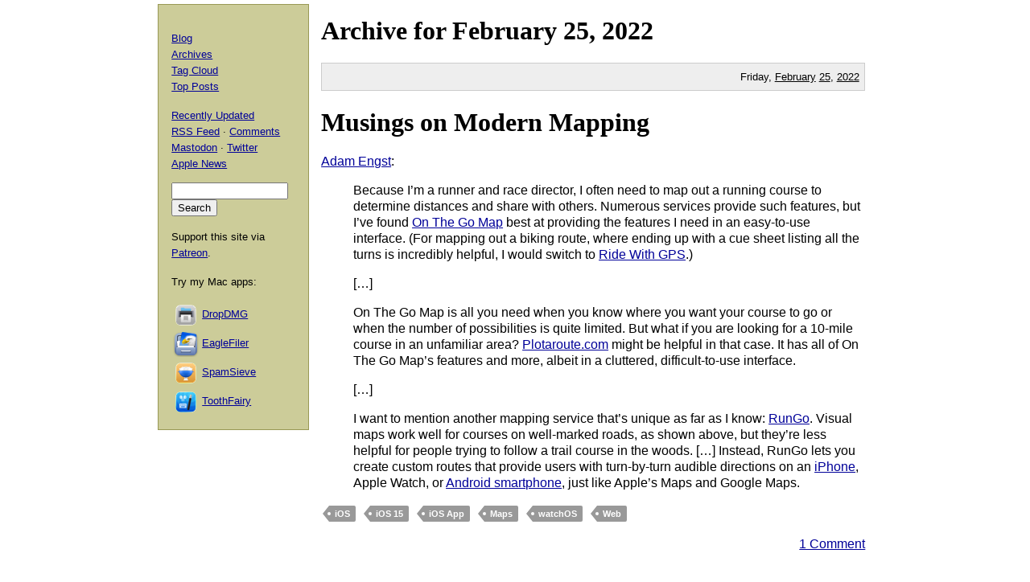

--- FILE ---
content_type: text/html; charset=UTF-8
request_url: https://mjtsai.com/blog/2022/02/25/
body_size: 6081
content:
<!DOCTYPE html PUBLIC "-//W3C//DTD XHTML 1.0 Transitional//EN"
        "http://www.w3.org/TR/xhtml1/DTD/xhtml1-transitional.dtd">
<html xmlns="http://www.w3.org/1999/xhtml" xml:lang="en" lang="en">
<head>
<title>Michael Tsai - Blog - Archive - 2022 - February 25</title>
<meta http-equiv="content-type" content="text/html; charset=utf-8" />
<meta name="author" content="Michael J. Tsai" />
<meta name="MSSmartTagsPreventParsing" content="true" />
<meta name="fediverse:creator" content="@mjtsai@mastodon.social" />
<meta name="viewport" content="width=device-width, initial-scale=1.0" />		
<link rel="alternate" type="application/rss+xml" title="Blog Posts RSS" href="https://mjtsai.com/blog/feed/" />
<link rel="alternate" type="application/rss+xml" title="Comments RSS" href="https://mjtsai.com/blog/comments/feed/" />
<link rel="alternate" type="application/rss+xml" title="Updated Posts RSS" href="https://mastodon.social/tags/mjtsaiupdate.rss" />
<link rel="stylesheet" href="/styles.css" type="text/css" />
<link rel="pingback" href="https://mjtsai.com/blog/xmlrpc.php" />
<link rel="https://api.w.org/" href="https://mjtsai.com/blog/wp-json/" /><link rel="EditURI" type="application/rsd+xml" title="RSD" href="https://mjtsai.com/blog/xmlrpc.php?rsd" />
<meta name="generator" content="WordPress 6.8.3" />
</head>
<body>

<div id="main">


            <h1>Archive for <a href="/blog/2022/02/">February</a> 25, <a href="/blog/2022/">2022</a></h1>

    
                <p class="day">Friday, <a href="/blog/2022/02/">February</a> <a href="/blog/2022/02/25/">25</a>, <a href="/blog/2022/">2022</a></p>
        
    <div class="post">
    <h1 id="post-35130"><a href="https://mjtsai.com/blog/2022/02/25/musings-on-modern-mapping/" rel="bookmark" title="Permanent Link: Musings on Modern Mapping">Musings on Modern Mapping</a></h1>
    <p><a href="https://tidbits.com/2022/02/21/here-be-digital-dragons-musings-on-modern-mapping/">Adam Engst</a>:</p>
<blockquote cite="https://tidbits.com/2022/02/21/here-be-digital-dragons-musings-on-modern-mapping/"><p>Because I&rsquo;m a runner and race director, I often need to map out a running course to determine distances and share with others. Numerous services provide such features, but I&rsquo;ve found <a href="https://onthegomap.com/">On The Go Map</a> best at providing the features I need in an easy-to-use interface. (For mapping out a biking route, where ending up with a cue sheet listing all the turns is incredibly helpful, I would switch to <a href="https://ridewithgps.com/">Ride With GPS</a>.)</p><p>[&#8230;]</p><p>On The Go Map is all you need when you know where you want your course to go or when the number of possibilities is quite limited. But what if you are looking for a 10-mile course in an unfamiliar area? <a href="https://www.plotaroute.com/">Plotaroute.com</a> might be helpful in that case. It has all of On The Go Map&rsquo;s features and more, albeit in a cluttered, difficult-to-use interface.</p><p>[&#8230;]</p><p>I want to mention another mapping service that&rsquo;s unique as far as I know: <a href="https://www.rungoapp.com/">RunGo</a>. Visual maps work well for courses on well-marked roads, as shown above, but they&rsquo;re less helpful for people trying to follow a trail course in the woods. [&#8230;] Instead, RunGo lets you create custom routes that provide users with turn-by-turn audible directions on an <a href="https://apps.apple.com/us/app/rungo-the-best-routes-to-run/id712628644">iPhone</a>, Apple Watch, or <a href="https://play.google.com/store/apps/details?id=com.rungo&amp;hl=en_US&amp;gl=US">Android smartphone</a>, just like Apple&rsquo;s Maps and Google Maps.</p></blockquote>    <p class="tags"><a rel="tag" href="https://mjtsai.com/blog/tag/ios/">iOS</a> <a rel="tag" href="https://mjtsai.com/blog/tag/ios-15/">iOS 15</a> <a rel="tag" href="https://mjtsai.com/blog/tag/iosapp/">iOS App</a> <a rel="tag" href="https://mjtsai.com/blog/tag/maps/">Maps</a> <a rel="tag" href="https://mjtsai.com/blog/tag/watchos/">watchOS</a> <a rel="tag" href="https://mjtsai.com/blog/tag/web/">Web</a></p>
    <div class="feedback"><p><a href="https://mjtsai.com/blog/2022/02/25/musings-on-modern-mapping/#comments">1 Comment</a></p></div>

    </div>
                
    <div class="post">
    <h1 id="post-35128"><a href="https://mjtsai.com/blog/2022/02/25/twitter-needs-a-retraction-mechanism/" rel="bookmark" title="Permanent Link: Twitter Needs a Retraction Mechanism">Twitter Needs a Retraction Mechanism</a></h1>
    <p><a href="https://twitter.com/trumwill/status/1496867359696781316">Will Truman</a> (via <a href="https://pxlnv.com/linklog/twitter-retraction/">Nick Heer</a>):</p>
<blockquote cite="https://twitter.com/trumwill/status/1496867359696781316"><p>I think the concerns about an edit button are overblown, but there would be very little downside to Twitter having a &ldquo;retraction&rdquo; option, wherein the tweet is left up but with a strikethrough indicating it is not or is no longer valid.</p>
<p>If you want to combat misinformation, make it easy for people to retract inaccurate information they have relayed.</p>
<p>Right now it&rsquo;s kind of a choice of deleting it and causing confusion, or leaving it up and potentially misinforming people who don&rsquo;t see the update.</p></blockquote>
<p>I think strikethrough plus a link to a replacement tweet would be good.</p>

<p>Previously:</p>
<ul>
<li><a href="https://mjtsai.com/blog/2018/08/16/twitter-company-email-addresses-why-its-breakingmytwitter/">Twitter Company Email Addresses Why It&rsquo;s #BreakingMyTwitter</a></li>
</ul>    <p class="tags"><a rel="tag" href="https://mjtsai.com/blog/tag/media/">The Media</a> <a rel="tag" href="https://mjtsai.com/blog/tag/twitter/">Twitter</a> <a rel="tag" href="https://mjtsai.com/blog/tag/web/">Web</a></p>
    <div class="feedback"><p><a href="https://mjtsai.com/blog/2022/02/25/twitter-needs-a-retraction-mechanism/#respond">Comments</a></p></div>

    </div>
                
    <div class="post">
    <h1 id="post-35126"><a href="https://mjtsai.com/blog/2022/02/25/web3-choke-point-app-stores/" rel="bookmark" title="Permanent Link: Web3 Choke Point: App Stores">Web3 Choke Point: App Stores</a></h1>
    <p><a href="https://www.theverge.com/22939290/web3-coinbase-apple-moderation-nfts">Elizabeth Lopatto</a>:</p>
<blockquote cite="https://www.theverge.com/22939290/web3-coinbase-apple-moderation-nfts"><p>One problem with cryptocurrency is that the technology is fairly user-hostile, at least to normal users of the internet. And so centralized services have sprung up for the non-technical, such as Coinbase, OpenSea, Metamask, VeVe, and Rarible. Meanwhile, mainstream payment apps &mdash; Venmo, PayPay, and so on &mdash; have added cryptocurrency capabilities. This is likely how the general public will get involved with crypto, assuming they do so at all. These services may also be used by people who <em>do </em>understand cryptocurrency since even the savvy may appreciate user-friendly interfaces and protection from scams.</p><p>To get to these apps, users will go through the Google and Apple app stores. So if those centralized ways of accessing cryptocurrency want to stay in Apple&rsquo;s and Google&rsquo;s app stores, well, functionally, Apple and Google will be setting the terms of content moderation for Web3. </p><p>[&#8230;]</p><p>So Apple&rsquo;s mores are perhaps less of a problem for pure cryptocurrency and more of a problem for NFTs, an area Coinbase is planning to <a href="https://www.coinbase.com/nft/announce">get into this year</a>.</p></blockquote>
<p>Previously:</p>
<ul>
<li><a href="https://mjtsai.com/blog/2022/01/11/first-impressions-of-web3/">First Impressions of web3</a></li>
<li><a href="https://mjtsai.com/blog/2021/05/16/epic-v-apple-day-8/">Epic v. Apple, Day 8</a></li>
<li><a href="https://mjtsai.com/blog/2019/12/30/apple-forces-coinbase-to-remove-support-for-dapps/">Apple Forces CoinBase to Remove Support for DApps</a></li>
</ul>    <p class="tags"><a rel="tag" href="https://mjtsai.com/blog/tag/android/">Android</a> <a rel="tag" href="https://mjtsai.com/blog/tag/appstore/">App Store</a> <a rel="tag" href="https://mjtsai.com/blog/tag/bitcoin/">Bitcoin and Cryptocurrency</a> <a rel="tag" href="https://mjtsai.com/blog/tag/coinbase/">CoinBase</a> <a rel="tag" href="https://mjtsai.com/blog/tag/google-play-store/">Google Play Store</a> <a rel="tag" href="https://mjtsai.com/blog/tag/ios/">iOS</a> <a rel="tag" href="https://mjtsai.com/blog/tag/non-fungible-token-nft/">Non-Fungible Token (NFT)</a></p>
    <div class="feedback"><p><a href="https://mjtsai.com/blog/2022/02/25/web3-choke-point-app-stores/#comments">2 Comments</a></p></div>

    </div>
                
    <div class="post">
    <h1 id="post-35124"><a href="https://mjtsai.com/blog/2022/02/25/system-preferences-reimagined/" rel="bookmark" title="Permanent Link: System Preferences Reimagined">System Preferences Reimagined</a></h1>
    <p><a href="https://basicappleguy.com/basicappleblog/settingsapp">BasicAppleGuy</a>:</p>
<blockquote cite="https://basicappleguy.com/basicappleblog/settingsapp"><p>As features have continued being added to macOS, Apple has opted to force new preferences inside existing ones to avoid icon overcrowding. Focus Mode on iOS is crammed into the new &lsquo;Notifications &amp; Focus&rsquo; tab on macOS, Night Shift is a tiny button on the bottom right under the Display settings, and the Control Centre is managed behind the &lsquo;Dock &amp; Menu Bar&rsquo; icon through a process of having the user individually click-through 15+ different tabs to customize their Menu Bar.</p><p>And while some settings are crammed together, others feel needlessly scattered. AppleID, Family Sharing, Internet Accounts, &amp; Users &amp; Groups are four different preference icons, while on iOS they are essentially all managed under a single tab.</p></blockquote>

<p>I&rsquo;m not thrilled with this particular reimagining, but this is an area that Apple should be looking at.</p>

<p><a href="https://twitter.com/nerdburn/status/1488200492287086597">Shawn Adrian</a>:</p>
<blockquote cite="https://twitter.com/nerdburn/status/1488200492287086597">
<p>Am I the only one who can literally never find a thing on this panel without using search?</p>
</blockquote>

<p>I used to know exactly where each icon was, but several versions ago the order changed, then the icons changed, and now I spend a long time hunting every time I open the window. It&rsquo;s better to just open the relevant pane using LaunchBar.</p>

<p>Previously:</p>
<ul>
<li><a href="https://mjtsai.com/blog/2022/02/23/how-to-check-an-apfs-backup-store/">How to Check an APFS Backup Store</a></li>
<li><a href="https://mjtsai.com/blog/2022/02/21/network-time-machine-backups/">Network Time Machine Backups</a></li>
<li><a href="https://mjtsai.com/blog/2022/01/04/siri-suggestions-and-privacy/">Siri Suggestions and Privacy</a></li>
<li><a href="https://mjtsai.com/blog/2021/11/01/macos-12-monterey-and-user-interface-inconsistencies/">macOS 12 Monterey and User Interface Inconsistencies</a></li>
<li><a href="https://mjtsai.com/blog/2020/09/21/a-visual-history-of-system-preferences/">A Visual History of System Preferences</a></li>
<li><a href="https://mjtsai.com/blog/2020/07/06/visual-comparison-of-macos-catalina-and-big-sur/">Visual Comparison of macOS Catalina and Big Sur</a></li>
</ul>    <p class="tags"><a rel="tag" href="https://mjtsai.com/blog/tag/design/">Design</a> <a rel="tag" href="https://mjtsai.com/blog/tag/launchbar/">LaunchBar</a> <a rel="tag" href="https://mjtsai.com/blog/tag/mac/">Mac</a> <a rel="tag" href="https://mjtsai.com/blog/tag/macos-12/">macOS 12 Monterey</a> <a rel="tag" href="https://mjtsai.com/blog/tag/system-preferences/">System Preferences</a></p>
    <div class="feedback"><p><a href="https://mjtsai.com/blog/2022/02/25/system-preferences-reimagined/#comments">6 Comments</a></p></div>

    </div>
                
    <div class="post">
    <h1 id="post-35122"><a href="https://mjtsai.com/blog/2022/02/25/osxphotos-python-tool/" rel="bookmark" title="Permanent Link: OSXPhotos Python Tool">OSXPhotos Python Tool</a></h1>
    <p><a href="https://github.com/RhetTbull/osxphotos">Rhet Turnbull</a> (via <a href="https://twitter.com/arltst/status/1495500171941138448">Stephan Arlt</a>):</p>
<blockquote cite="https://github.com/RhetTbull/osxphotos"><p>OSXPhotos provides the ability to interact with and query Apple&rsquo;s Photos.app library on macOS. You can query the Photos library database &mdash; for example, file name, file path, and metadata such as keywords/tags, persons/faces, albums, etc. You can also easily export both the original and edited photos.</p><p>[&#8230;]</p><p>If you encounter missing photos you can tell osxphotos to download the missing photos from iCloud using the <code>--download-missing</code> option.  <code>--download-missing</code> uses AppleScript to communicate with Photos and tell it to download the missing photos.  Photos&rsquo; AppleScript interface is somewhat buggy and you may find that Photos crashes.  In this case, osxphotos will attempt to restart Photos to resume the download process.  There&rsquo;s also an experimental <code>--use-photokit</code> option that will communicate with Photos using a different &ldquo;PhotoKit&rdquo; interface.  This option must be used together with <code>--download-missing</code>[&#8230;]</p>
<p>[&#8230;]</p>
<p>Photos tracks a tremendous amount of metadata associated with photos in the library such as keywords, faces and persons, reverse geolocation data, and image classification labels. Photos&rsquo; native export capability does not preserve most of this metadata. osxphotos can, however, access and preserve almost all the metadata associated with photos.</p></blockquote>
<p>This uses SQLite and reverse engineering rather than the more limited <a href="https://developer.apple.com/documentation/photokit">PhotoKit</a>.</p>    <p class="tags"><a rel="tag" href="https://mjtsai.com/blog/tag/applescript/">AppleScript</a> <a rel="tag" href="https://mjtsai.com/blog/tag/bug/">Bug</a> <a rel="tag" href="https://mjtsai.com/blog/tag/icloud-photo-library/">iCloud Photo Library</a> <a rel="tag" href="https://mjtsai.com/blog/tag/mac/">Mac</a> <a rel="tag" href="https://mjtsai.com/blog/tag/macos-12/">macOS 12 Monterey</a> <a rel="tag" href="https://mjtsai.com/blog/tag/metadata/">Metadata</a> <a rel="tag" href="https://mjtsai.com/blog/tag/opensource/">Open Source</a> <a rel="tag" href="https://mjtsai.com/blog/tag/photos-app/">Photos.app</a> <a rel="tag" href="https://mjtsai.com/blog/tag/python/">Python</a> <a rel="tag" href="https://mjtsai.com/blog/tag/sqlite/">SQLite</a></p>
    <div class="feedback"><p><a href="https://mjtsai.com/blog/2022/02/25/osxphotos-python-tool/#comments">6 Comments</a></p></div>

    </div>
            
    

</div>

<div id="aux">
<div id="navbar">


<div>
  <p><a href="/blog/">Blog</a>
    <br /><a href="/blog/archives/">Archives</a>
    <br /><a href="/blog/tag-cloud/">Tag Cloud</a>
    <br /><a href="/blog/tag/top-posts/">Top Posts</a></p>
  <p><a href="/blog/recently-updated/">Recently Updated</a>
    <br /><a href="/blog/feed/" title="Syndicate this site using RSS">RSS Feed</a> &middot; <a href="/blog/comments/feed/" title="The latest comments to all posts in RSS">Comments</a>
    <br /><a href="https://mastodon.social/@mjtsai" rel="me" title="Follow updates via Mastodon">Mastodon</a> &middot; <a href="https://twitter.com/mjtsai" title="Follow updates via Twitter">Twitter</a>
    <br /><a href="https://apple.news/TOe8IoEHXTDKknwyO8gNRTQ">Apple News</a></p></div>
<div id="search"><form action="https://duckduckgo.com" id="search-box" method="get" enctype="application/x-www-form-urlencoded" class="form">
  <div>
    <input maxlength="200" value="" size="16" type="search" name="q" />
    <input type="hidden" name="sites" value="mjtsai.com" />
    <input value="Search" type="submit" />
  </div>
</form>
</div>
<p>Support this site via <a href="https://www.patreon.com/mjtsai">Patreon</a>.</p>
<p>Try my Mac apps:</p>

<div id="links"><a href="https://c-command.com/dropdmg/" title="The easy way to create and convert Mac disk images (.dmg files)."><img src="https://mjtsai.com/images/dropdmg-icon-32.png" hspace="2" align="middle" height="32" width="32" vspace="2" class="nonretina" alt="DropDMG" border="0" /><img src="https://mjtsai.com/images/dropdmg-icon-32@2x.png" hspace="2" align="middle" height="32" width="32" vspace="2" class="retina" alt="DropDMG" border="0" /></a><a href="https://c-command.com/dropdmg/" title="The easy way to create and convert Mac disk images (.dmg files).">DropDMG</a>
  <br /><a href="https://c-command.com/eaglefiler/" title="Organize files, archive e-mails, save Web pages and notes, search everything."><img src="https://mjtsai.com/images/eaglefiler-icon-32.png" hspace="2" align="middle" height="32" width="32" vspace="2" class="nonretina" alt="EagleFiler" border="0" /><img src="https://mjtsai.com/images/eaglefiler-icon-32@2x.png" hspace="2" align="middle" height="32" width="32" vspace="2" class="retina" alt="EagleFiler" border="0" /></a><a href="https://c-command.com/eaglefiler/" title="Organize files, archive e-mails, save Web pages and notes, search everything.">EagleFiler</a>
  <br /><a href="https://c-command.com/spamsieve/" title="Easy-to-use Mac spam filter for Apple Mail, Airmail, Outlook, GyazMail, MailMate, Postbox, and more."><img src="https://mjtsai.com/images/spamsieve-icon-32.png" hspace="2" align="middle" height="32" width="32" vspace="2" class="nonretina" alt="SpamSieve" border="0" /><img src="https://mjtsai.com/images/spamsieve-icon-32@2x.png" hspace="2" align="middle" height="32" width="32" vspace="2" class="retina" alt="SpamSieve" border="0" /></a><a href="https://c-command.com/spamsieve/" title="Easy-to-use Mac spam filter for Apple Mail, Airmail, Outlook, GyazMail, MailMate, Postbox, and more.">SpamSieve</a>
  <br /><a href="https://c-command.com/toothfairy/" title="Connect AirPods (or other Bluetooth headphones) to your Mac with a single click or keypress."><img src="https://mjtsai.com/images/toothfairy-icon-32.png" hspace="2" align="middle" height="32" width="32" vspace="2" class="nonretina" alt="ToothFairy" border="0" /><img src="https://mjtsai.com/images/toothfairy-icon-32@2x.png" hspace="2" align="middle" height="32" width="32" vspace="2" class="retina" alt="ToothFairy" border="0" /></a><a href="https://c-command.com/toothfairy/" title="Connect AirPods (or other Bluetooth headphones) to your Mac with a single click or keypress.">ToothFairy</a></div>
<script async type="text/javascript" src="//cdn.carbonads.com/carbon.js?zoneid=1698&amp;serve=CVYD42E&amp;placement=mjtsaicom" id="_carbonads_js"></script>
</div>
</div>

<div class="copyright">Copyright &copy; 2000&ndash;2026 <a href="mailto:&#109;&#106;&#116;&#64;&#109;&#106;&#116;&#115;&#97;&#105;&#46;&#99;&#111;&#109;">Michael Tsai</a>.</div>
</body>
</html>

<!-- Dynamic page generated in 0.157 seconds. -->
<!-- Cached page generated by WP-Super-Cache on 2026-01-30 18:53:56 -->

<!-- Compression = gzip -->